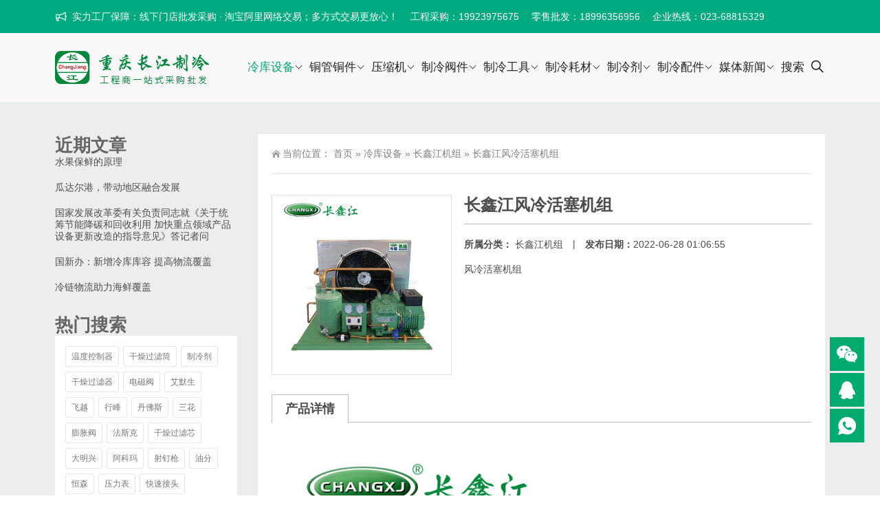

--- FILE ---
content_type: text/html; charset=UTF-8
request_url: https://cjzlsb.com/1009.html
body_size: 12006
content:
<!DOCTYPE html>
<html lang="zh-Hans">
<head>
<meta http-equiv="Content-Type" content="text/html; charset=UTF-8"/>
<meta content="width=device-width, initial-scale=1.0, user-scalable=no" name="viewport">
<link rel="shortcut icon" href="https://cjzlsb.com/wp-content/uploads/2022/02/favicon.png"/>
<title>CXJ长鑫江风冷活塞机组 - 长江制冷</title>
<meta name='robots' content='max-image-preview:large' />
<link rel='stylesheet' id='wp-block-library-css' href='https://cjzlsb.com/wp-includes/css/dist/block-library/style.min.css' type='text/css' media='all' />
<style id='classic-theme-styles-inline-css' type='text/css'>
/*! This file is auto-generated */
.wp-block-button__link{color:#fff;background-color:#32373c;border-radius:9999px;box-shadow:none;text-decoration:none;padding:calc(.667em + 2px) calc(1.333em + 2px);font-size:1.125em}.wp-block-file__button{background:#32373c;color:#fff;text-decoration:none}
</style>
<style id='global-styles-inline-css' type='text/css'>
body{--wp--preset--color--black: #000000;--wp--preset--color--cyan-bluish-gray: #abb8c3;--wp--preset--color--white: #ffffff;--wp--preset--color--pale-pink: #f78da7;--wp--preset--color--vivid-red: #cf2e2e;--wp--preset--color--luminous-vivid-orange: #ff6900;--wp--preset--color--luminous-vivid-amber: #fcb900;--wp--preset--color--light-green-cyan: #7bdcb5;--wp--preset--color--vivid-green-cyan: #00d084;--wp--preset--color--pale-cyan-blue: #8ed1fc;--wp--preset--color--vivid-cyan-blue: #0693e3;--wp--preset--color--vivid-purple: #9b51e0;--wp--preset--gradient--vivid-cyan-blue-to-vivid-purple: linear-gradient(135deg,rgba(6,147,227,1) 0%,rgb(155,81,224) 100%);--wp--preset--gradient--light-green-cyan-to-vivid-green-cyan: linear-gradient(135deg,rgb(122,220,180) 0%,rgb(0,208,130) 100%);--wp--preset--gradient--luminous-vivid-amber-to-luminous-vivid-orange: linear-gradient(135deg,rgba(252,185,0,1) 0%,rgba(255,105,0,1) 100%);--wp--preset--gradient--luminous-vivid-orange-to-vivid-red: linear-gradient(135deg,rgba(255,105,0,1) 0%,rgb(207,46,46) 100%);--wp--preset--gradient--very-light-gray-to-cyan-bluish-gray: linear-gradient(135deg,rgb(238,238,238) 0%,rgb(169,184,195) 100%);--wp--preset--gradient--cool-to-warm-spectrum: linear-gradient(135deg,rgb(74,234,220) 0%,rgb(151,120,209) 20%,rgb(207,42,186) 40%,rgb(238,44,130) 60%,rgb(251,105,98) 80%,rgb(254,248,76) 100%);--wp--preset--gradient--blush-light-purple: linear-gradient(135deg,rgb(255,206,236) 0%,rgb(152,150,240) 100%);--wp--preset--gradient--blush-bordeaux: linear-gradient(135deg,rgb(254,205,165) 0%,rgb(254,45,45) 50%,rgb(107,0,62) 100%);--wp--preset--gradient--luminous-dusk: linear-gradient(135deg,rgb(255,203,112) 0%,rgb(199,81,192) 50%,rgb(65,88,208) 100%);--wp--preset--gradient--pale-ocean: linear-gradient(135deg,rgb(255,245,203) 0%,rgb(182,227,212) 50%,rgb(51,167,181) 100%);--wp--preset--gradient--electric-grass: linear-gradient(135deg,rgb(202,248,128) 0%,rgb(113,206,126) 100%);--wp--preset--gradient--midnight: linear-gradient(135deg,rgb(2,3,129) 0%,rgb(40,116,252) 100%);--wp--preset--font-size--small: 13px;--wp--preset--font-size--medium: 20px;--wp--preset--font-size--large: 36px;--wp--preset--font-size--x-large: 42px;--wp--preset--spacing--20: 0.44rem;--wp--preset--spacing--30: 0.67rem;--wp--preset--spacing--40: 1rem;--wp--preset--spacing--50: 1.5rem;--wp--preset--spacing--60: 2.25rem;--wp--preset--spacing--70: 3.38rem;--wp--preset--spacing--80: 5.06rem;--wp--preset--shadow--natural: 6px 6px 9px rgba(0, 0, 0, 0.2);--wp--preset--shadow--deep: 12px 12px 50px rgba(0, 0, 0, 0.4);--wp--preset--shadow--sharp: 6px 6px 0px rgba(0, 0, 0, 0.2);--wp--preset--shadow--outlined: 6px 6px 0px -3px rgba(255, 255, 255, 1), 6px 6px rgba(0, 0, 0, 1);--wp--preset--shadow--crisp: 6px 6px 0px rgba(0, 0, 0, 1);}:where(.is-layout-flex){gap: 0.5em;}:where(.is-layout-grid){gap: 0.5em;}body .is-layout-flow > .alignleft{float: left;margin-inline-start: 0;margin-inline-end: 2em;}body .is-layout-flow > .alignright{float: right;margin-inline-start: 2em;margin-inline-end: 0;}body .is-layout-flow > .aligncenter{margin-left: auto !important;margin-right: auto !important;}body .is-layout-constrained > .alignleft{float: left;margin-inline-start: 0;margin-inline-end: 2em;}body .is-layout-constrained > .alignright{float: right;margin-inline-start: 2em;margin-inline-end: 0;}body .is-layout-constrained > .aligncenter{margin-left: auto !important;margin-right: auto !important;}body .is-layout-constrained > :where(:not(.alignleft):not(.alignright):not(.alignfull)){max-width: var(--wp--style--global--content-size);margin-left: auto !important;margin-right: auto !important;}body .is-layout-constrained > .alignwide{max-width: var(--wp--style--global--wide-size);}body .is-layout-flex{display: flex;}body .is-layout-flex{flex-wrap: wrap;align-items: center;}body .is-layout-flex > *{margin: 0;}body .is-layout-grid{display: grid;}body .is-layout-grid > *{margin: 0;}:where(.wp-block-columns.is-layout-flex){gap: 2em;}:where(.wp-block-columns.is-layout-grid){gap: 2em;}:where(.wp-block-post-template.is-layout-flex){gap: 1.25em;}:where(.wp-block-post-template.is-layout-grid){gap: 1.25em;}.has-black-color{color: var(--wp--preset--color--black) !important;}.has-cyan-bluish-gray-color{color: var(--wp--preset--color--cyan-bluish-gray) !important;}.has-white-color{color: var(--wp--preset--color--white) !important;}.has-pale-pink-color{color: var(--wp--preset--color--pale-pink) !important;}.has-vivid-red-color{color: var(--wp--preset--color--vivid-red) !important;}.has-luminous-vivid-orange-color{color: var(--wp--preset--color--luminous-vivid-orange) !important;}.has-luminous-vivid-amber-color{color: var(--wp--preset--color--luminous-vivid-amber) !important;}.has-light-green-cyan-color{color: var(--wp--preset--color--light-green-cyan) !important;}.has-vivid-green-cyan-color{color: var(--wp--preset--color--vivid-green-cyan) !important;}.has-pale-cyan-blue-color{color: var(--wp--preset--color--pale-cyan-blue) !important;}.has-vivid-cyan-blue-color{color: var(--wp--preset--color--vivid-cyan-blue) !important;}.has-vivid-purple-color{color: var(--wp--preset--color--vivid-purple) !important;}.has-black-background-color{background-color: var(--wp--preset--color--black) !important;}.has-cyan-bluish-gray-background-color{background-color: var(--wp--preset--color--cyan-bluish-gray) !important;}.has-white-background-color{background-color: var(--wp--preset--color--white) !important;}.has-pale-pink-background-color{background-color: var(--wp--preset--color--pale-pink) !important;}.has-vivid-red-background-color{background-color: var(--wp--preset--color--vivid-red) !important;}.has-luminous-vivid-orange-background-color{background-color: var(--wp--preset--color--luminous-vivid-orange) !important;}.has-luminous-vivid-amber-background-color{background-color: var(--wp--preset--color--luminous-vivid-amber) !important;}.has-light-green-cyan-background-color{background-color: var(--wp--preset--color--light-green-cyan) !important;}.has-vivid-green-cyan-background-color{background-color: var(--wp--preset--color--vivid-green-cyan) !important;}.has-pale-cyan-blue-background-color{background-color: var(--wp--preset--color--pale-cyan-blue) !important;}.has-vivid-cyan-blue-background-color{background-color: var(--wp--preset--color--vivid-cyan-blue) !important;}.has-vivid-purple-background-color{background-color: var(--wp--preset--color--vivid-purple) !important;}.has-black-border-color{border-color: var(--wp--preset--color--black) !important;}.has-cyan-bluish-gray-border-color{border-color: var(--wp--preset--color--cyan-bluish-gray) !important;}.has-white-border-color{border-color: var(--wp--preset--color--white) !important;}.has-pale-pink-border-color{border-color: var(--wp--preset--color--pale-pink) !important;}.has-vivid-red-border-color{border-color: var(--wp--preset--color--vivid-red) !important;}.has-luminous-vivid-orange-border-color{border-color: var(--wp--preset--color--luminous-vivid-orange) !important;}.has-luminous-vivid-amber-border-color{border-color: var(--wp--preset--color--luminous-vivid-amber) !important;}.has-light-green-cyan-border-color{border-color: var(--wp--preset--color--light-green-cyan) !important;}.has-vivid-green-cyan-border-color{border-color: var(--wp--preset--color--vivid-green-cyan) !important;}.has-pale-cyan-blue-border-color{border-color: var(--wp--preset--color--pale-cyan-blue) !important;}.has-vivid-cyan-blue-border-color{border-color: var(--wp--preset--color--vivid-cyan-blue) !important;}.has-vivid-purple-border-color{border-color: var(--wp--preset--color--vivid-purple) !important;}.has-vivid-cyan-blue-to-vivid-purple-gradient-background{background: var(--wp--preset--gradient--vivid-cyan-blue-to-vivid-purple) !important;}.has-light-green-cyan-to-vivid-green-cyan-gradient-background{background: var(--wp--preset--gradient--light-green-cyan-to-vivid-green-cyan) !important;}.has-luminous-vivid-amber-to-luminous-vivid-orange-gradient-background{background: var(--wp--preset--gradient--luminous-vivid-amber-to-luminous-vivid-orange) !important;}.has-luminous-vivid-orange-to-vivid-red-gradient-background{background: var(--wp--preset--gradient--luminous-vivid-orange-to-vivid-red) !important;}.has-very-light-gray-to-cyan-bluish-gray-gradient-background{background: var(--wp--preset--gradient--very-light-gray-to-cyan-bluish-gray) !important;}.has-cool-to-warm-spectrum-gradient-background{background: var(--wp--preset--gradient--cool-to-warm-spectrum) !important;}.has-blush-light-purple-gradient-background{background: var(--wp--preset--gradient--blush-light-purple) !important;}.has-blush-bordeaux-gradient-background{background: var(--wp--preset--gradient--blush-bordeaux) !important;}.has-luminous-dusk-gradient-background{background: var(--wp--preset--gradient--luminous-dusk) !important;}.has-pale-ocean-gradient-background{background: var(--wp--preset--gradient--pale-ocean) !important;}.has-electric-grass-gradient-background{background: var(--wp--preset--gradient--electric-grass) !important;}.has-midnight-gradient-background{background: var(--wp--preset--gradient--midnight) !important;}.has-small-font-size{font-size: var(--wp--preset--font-size--small) !important;}.has-medium-font-size{font-size: var(--wp--preset--font-size--medium) !important;}.has-large-font-size{font-size: var(--wp--preset--font-size--large) !important;}.has-x-large-font-size{font-size: var(--wp--preset--font-size--x-large) !important;}
.wp-block-navigation a:where(:not(.wp-element-button)){color: inherit;}
:where(.wp-block-post-template.is-layout-flex){gap: 1.25em;}:where(.wp-block-post-template.is-layout-grid){gap: 1.25em;}
:where(.wp-block-columns.is-layout-flex){gap: 2em;}:where(.wp-block-columns.is-layout-grid){gap: 2em;}
.wp-block-pullquote{font-size: 1.5em;line-height: 1.6;}
</style>
<link rel='stylesheet' id='style-css' href='https://cjzlsb.com/wp-content/themes/Zing/style.css' type='text/css' media='all' />
<link rel='stylesheet' id='animate-css' href='https://cjzlsb.com/wp-content/themes/Zing/static/css/animate.min.css' type='text/css' media='all' />
<link rel='stylesheet' id='iconfont-css' href='https://cjzlsb.com/wp-content/themes/Zing/static/font/iconfont.css' type='text/css' media='all' />
<link rel='stylesheet' id='line-awesome-css' href='https://cjzlsb.com/wp-content/themes/Zing/static/line-awesome/css/line-awesome.min.css' type='text/css' media='all' />
<script type="text/javascript" src="https://cjzlsb.com/wp-content/themes/Zing/static/js/jquery-1.7.2.min.js" id="jquery-js"></script>
<script type="text/javascript" id="animate-js-extra">
/* <![CDATA[ */
var xintheme = {"data_animate":"true"};
/* ]]> */
</script>
<script type="text/javascript" src="https://cjzlsb.com/wp-content/themes/Zing/static/js/animate.min.js" id="animate-js"></script>
<link rel="https://api.w.org/" href="https://cjzlsb.com/wp-json/" /><link rel="alternate" type="application/json" href="https://cjzlsb.com/wp-json/wp/v2/posts/1009" /><link rel="alternate" type="application/json+oembed" href="https://cjzlsb.com/wp-json/oembed/1.0/embed?url=https%3A%2F%2Fcjzlsb.com%2F1009.html" />
<link rel="alternate" type="text/xml+oembed" href="https://cjzlsb.com/wp-json/oembed/1.0/embed?url=https%3A%2F%2Fcjzlsb.com%2F1009.html&#038;format=xml" />
<style>
    .header-v4 .main-nav .sf-menu .current-menu-item a,.header-v4 .main-nav .sf-menu li a:hover,.header-v4 .main-nav .sf-menu .current-post-ancestor a {color: #00aa6e}
    .header-v4 .main-nav .sf-menu a{color: #222222}
    </style><style>.not-animated {opacity:0}</style><meta name="description" content="风冷活塞机组" />
</head>
<body class="post-template-default single single-post postid-1009 single-format-standard">
	<div id="wrapper" class="home-page">
				<div id="hellobar">
			<div class="hellobar_inner facebook_hellobar">
				<div class="page-width">
					<div class="hellobar_inner_wrap">
						<p class="animate">
							<i class="cs-icon la la-bullhorn"></i> 实力工厂保障：线下门店批发采购 · 淘宝阿里网络交易；多方式交易更放心！　 工程采购：19923975675　 零售批发：18996356956　 企业热线：023-68815329						</p>
											</div>
				</div>
			</div>
		</div>
				<header class="top header-v4 desktops-section default-top" style="background-color: #f9f7f8">
		<div class="top-main">
			<div class="page-width clearfix">
				<div class="logo">
					<a href="https://cjzlsb.com">
						<img src="https://cjzlsb.com/wp-content/uploads/2022/02/logo.png" alt="长江制冷">
					</a>
				</div>
				<div class="top-main-content">
					<nav class="nav">
					<div class="main-nav clearfix">
						<ul class="sf-menu">
							<li class="menu-item current-post-ancestor menu-item-has-children"><a href="https://cjzlsb.com/category/lengkushebei">冷库设备</a>
<ul class="sub-menu">
	<li class="menu-item current-post-ancestor current-menu-parent"><a href="https://cjzlsb.com/category/lengkushebei/changxinjiangjizu">长鑫江机组</a></li>
	<li class="menu-item"><a href="https://cjzlsb.com/category/lengkushebei/changxinjiangzhengfaleng">长鑫江蒸发冷</a></li>
	<li class="menu-item"><a href="https://cjzlsb.com/category/lengkushebei/baowenban">保温板</a></li>
	<li class="menu-item"><a href="https://cjzlsb.com/category/lengkushebei/lengkumen">冷库门</a></li>
	<li class="menu-item"><a href="https://cjzlsb.com/category/lengkushebei/lengningqi">冷凝器</a></li>
	<li class="menu-item"><a href="https://cjzlsb.com/category/lengkushebei/lengfengji">冷风机</a></li>
	<li class="menu-item"><a href="https://cjzlsb.com/category/lengkushebei/lengqueta">冷却塔</a></li>
	<li class="menu-item"><a href="https://cjzlsb.com/category/lengkushebei/fengmuji">风幕机</a></li>
</ul>
</li>
<li class="menu-item menu-item-has-children"><a href="https://cjzlsb.com/category/tongguantongjian">铜管铜件</a>
<ul class="sub-menu">
	<li class="menu-item"><a href="https://cjzlsb.com/category/tongguantongjian/tongguan">铜管</a></li>
	<li class="menu-item"><a href="https://cjzlsb.com/category/tongguantongjian/tongguanjian">铜管件</a></li>
	<li class="menu-item"><a href="https://cjzlsb.com/category/tongguantongjian/fenqiguan">分歧管</a></li>
	<li class="menu-item"><a href="https://cjzlsb.com/category/tongguantongjian/hanjiecailiao">焊接材料</a></li>
</ul>
</li>
<li class="menu-item menu-item-has-children"><a href="https://cjzlsb.com/category/yasuoji">压缩机</a>
<ul class="sub-menu">
	<li class="menu-item"><a href="https://cjzlsb.com/category/yasuoji/bizeer">比泽尔</a></li>
	<li class="menu-item"><a href="https://cjzlsb.com/category/yasuoji/aimosheng">艾默生</a></li>
	<li class="menu-item"><a href="https://cjzlsb.com/category/yasuoji/songxia">松下</a></li>
	<li class="menu-item"><a href="https://cjzlsb.com/category/yasuoji/rili">日立</a></li>
	<li class="menu-item"><a href="https://cjzlsb.com/category/yasuoji/danfosi">丹佛斯</a></li>
	<li class="menu-item"><a href="https://cjzlsb.com/category/yasuoji/taikang">泰康</a></li>
	<li class="menu-item"><a href="https://cjzlsb.com/category/yasuoji/wansheng">万胜</a></li>
	<li class="menu-item"><a href="https://cjzlsb.com/category/yasuoji/dajin">大金</a></li>
	<li class="menu-item"><a href="https://cjzlsb.com/category/yasuoji/sikepu">思科普</a></li>
	<li class="menu-item"><a href="https://cjzlsb.com/category/yasuoji/donper">东贝</a></li>
</ul>
</li>
<li class="menu-item menu-item-has-children"><a href="https://cjzlsb.com/category/zhilengfajian">制冷阀件</a>
<ul class="sub-menu">
	<li class="menu-item"><a href="https://cjzlsb.com/category/zhilengfajian/danxiangfa">单向阀</a></li>
	<li class="menu-item"><a href="https://cjzlsb.com/category/zhilengfajian/shoufa">手阀</a></li>
	<li class="menu-item"><a href="https://cjzlsb.com/category/zhilengfajian/pangtongfa">旁通阀</a></li>
	<li class="menu-item"><a href="https://cjzlsb.com/category/zhilengfajian/qiufa">球阀</a></li>
	<li class="menu-item"><a href="https://cjzlsb.com/category/zhilengfajian/dianzipengzhangfa">电子膨胀阀</a></li>
	<li class="menu-item"><a href="https://cjzlsb.com/category/zhilengfajian/diancifa">电磁阀</a></li>
	<li class="menu-item"><a href="https://cjzlsb.com/category/zhilengfajian/pengzhangfa">膨胀阀</a></li>
	<li class="menu-item"><a href="https://cjzlsb.com/category/zhilengfajian/tiaojiefa">调节阀</a></li>
</ul>
</li>
<li class="menu-item menu-item-has-children"><a href="https://cjzlsb.com/category/zhilenggongju">制冷工具</a>
<ul class="sub-menu">
	<li class="menu-item"><a href="https://cjzlsb.com/category/zhilenggongju/hanju">焊炬</a></li>
	<li class="menu-item"><a href="https://cjzlsb.com/category/zhilenggongju/zhenkongbeng">真空泵</a></li>
	<li class="menu-item"><a href="https://cjzlsb.com/category/zhilenggongju/huishouji">回收机</a></li>
	<li class="menu-item"><a href="https://cjzlsb.com/category/zhilenggongju/tongguangongju">铜管工具</a></li>
	<li class="menu-item"><a href="https://cjzlsb.com/category/zhilenggongju/jiayegongju">加液工具</a></li>
	<li class="menu-item"><a href="https://cjzlsb.com/category/zhilenggongju/jianceyiqi">检测仪器</a></li>
	<li class="menu-item"><a href="https://cjzlsb.com/category/zhilenggongju/dianzicheng">电子秤</a></li>
	<li class="menu-item"><a href="https://cjzlsb.com/category/zhilenggongju/wujingongju">五金工具</a></li>
	<li class="menu-item"><a href="https://cjzlsb.com/category/zhilenggongju/qitagongju">其它工具</a></li>
</ul>
</li>
<li class="menu-item menu-item-has-children"><a href="https://cjzlsb.com/category/zhilenghaocai">制冷耗材</a>
<ul class="sub-menu">
	<li class="menu-item"><a href="https://cjzlsb.com/category/zhilenghaocai/lengdongyou">冷冻油</a></li>
	<li class="menu-item"><a href="https://cjzlsb.com/category/zhilenghaocai/dianxiandianlan">电线电缆</a></li>
	<li class="menu-item"><a href="https://cjzlsb.com/category/zhilenghaocai/kongtianfucai">空调辅材</a></li>
	<li class="menu-item"><a href="https://cjzlsb.com/category/zhilenghaocai/xiangsubaowencailiao">橡塑保温材料</a></li>
	<li class="menu-item"><a href="https://cjzlsb.com/category/zhilenghaocai/bingxianglengguifucai">冰箱冷柜辅材</a></li>
	<li class="menu-item"><a href="https://cjzlsb.com/category/zhilenghaocai/shuiguanxianguan">水管线管</a></li>
	<li class="menu-item"><a href="https://cjzlsb.com/category/zhilenghaocai/qingxiji">清洗剂</a></li>
	<li class="menu-item"><a href="https://cjzlsb.com/category/zhilenghaocai/jiaoniancailiao">胶黏材料</a></li>
</ul>
</li>
<li class="menu-item menu-item-has-children"><a href="https://cjzlsb.com/category/zhilengji">制冷剂</a>
<ul class="sub-menu">
	<li class="menu-item"><a href="https://cjzlsb.com/category/zhilengji/juhua">巨化</a></li>
	<li class="menu-item"><a href="https://cjzlsb.com/category/zhilengji/%e9%98%bf%e7%a7%91%e7%8e%9b">阿科玛</a></li>
	<li class="menu-item"><a href="https://cjzlsb.com/category/zhilengji/kuao">酷奥</a></li>
	<li class="menu-item"><a href="https://cjzlsb.com/category/zhilengji/kemu">科慕</a></li>
	<li class="menu-item"><a href="https://cjzlsb.com/category/zhilengji/dongyue">东岳</a></li>
	<li class="menu-item"><a href="https://cjzlsb.com/category/zhilengji/jinleng">金冷</a></li>
	<li class="menu-item"><a href="https://cjzlsb.com/category/zhilengji/hualeng">华冷</a></li>
	<li class="menu-item"><a href="https://cjzlsb.com/category/zhilengji/xiaoguanzhuang">小罐装</a></li>
</ul>
</li>
<li class="menu-item menu-item-has-children"><a href="https://cjzlsb.com/category/zhilengpeijian">制冷配件</a>
<ul class="sub-menu">
	<li class="menu-item"><a href="https://cjzlsb.com/category/zhilengpeijian/lengkuanzhuang">冷库安装</a></li>
	<li class="menu-item"><a href="https://cjzlsb.com/category/zhilengpeijian/diankongxiang">电控箱</a></li>
	<li class="menu-item"><a href="https://cjzlsb.com/category/zhilengpeijian/yalikongzhiqi">压力控制器</a></li>
	<li class="menu-item"><a href="https://cjzlsb.com/category/zhilengpeijian/qifenliqi">气分离器</a></li>
	<li class="menu-item"><a href="https://cjzlsb.com/category/zhilengpeijian/youfenliqi">油分离器</a></li>
	<li class="menu-item"><a href="https://cjzlsb.com/category/zhilengpeijian/wenkongqi">温控器</a></li>
	<li class="menu-item"><a href="https://cjzlsb.com/category/zhilengpeijian/chuyeqi">储液器</a></li>
	<li class="menu-item"><a href="https://cjzlsb.com/category/zhilengpeijian/shuibeng">水泵</a></li>
	<li class="menu-item"><a href="https://cjzlsb.com/category/zhilengpeijian/%e8%a7%86%e6%b6%b2%e9%95%9c">视液镜</a></li>
	<li class="menu-item"><a href="https://cjzlsb.com/category/zhilengpeijian/qidonghe">启动盒</a></li>
	<li class="menu-item"><a href="https://cjzlsb.com/category/zhilengpeijian/bizhenguan">避震管</a></li>
	<li class="menu-item"><a href="https://cjzlsb.com/category/zhilengpeijian/guolvqi">过滤器</a></li>
	<li class="menu-item"><a href="https://cjzlsb.com/category/zhilengpeijian/%e5%b9%b2%e7%87%a5%e8%bf%87%e6%bb%a4%e7%ad%92">干燥过滤筒</a></li>
</ul>
</li>
<li class="menu-item menu-item-has-children"><a href="https://cjzlsb.com/category/news">媒体新闻</a>
<ul class="sub-menu">
	<li class="menu-item"><a href="https://cjzlsb.com/category/news/gognsixinwen">公司新闻</a></li>
	<li class="menu-item"><a href="https://cjzlsb.com/category/news/shipinzhongxin">视频中心</a></li>
	<li class="menu-item"><a href="https://cjzlsb.com/category/news/zhilengbaike">制冷百科</a></li>
	<li class="menu-item"><a href="https://cjzlsb.com/category/news/hangyedongtai">行业动态</a></li>
</ul>
</li>
<li class="menu-item"><a>搜索</a></li>
						</ul>
												<button id="toggle-search" class="header-button"><i class="la la-search"></i></button></li>
						<form id="search-form" action="https://cjzlsb.com/">
							<fieldset>
								<input type="text" name="s" placeholder="请输入关键词进行搜索" />
								<input type="submit" value="搜索" />
							</fieldset>
							
						</form>
											</div>
					</nav>
				</div>
			</div>
		</div>
		</header>
		<div class="touch-top mobile-section clearfix">
			<div class="touch-top-wrapper clearfix">
				<div class="touch-logo">
					<a href="https://cjzlsb.com">
													<img src="https://cjzlsb.com/wp-content/uploads/2022/02/logo.png" alt="长江制冷">
											</a>
				</div>
				<div class="touch-navigation">
					<div class="touch-toggle">
						<ul>
							<li class="touch-toggle-item-last"><a href="javascript:;" class="drawer-menu" data-drawer="drawer-section-menu"><span>菜单</span><i class="touch-icon-menu"></i></a></li>
						</ul>
					</div>
				</div>
			</div>
			<div class="touch-toggle-content touch-top-home">
				<div class="drawer-section drawer-section-menu">
					<div class="touch-menu">
						<ul>
							<li class="menu-item current-post-ancestor menu-item-has-children"><a href="https://cjzlsb.com/category/lengkushebei">冷库设备</a>
<ul class="sub-menu">
	<li class="menu-item current-post-ancestor current-menu-parent"><a href="https://cjzlsb.com/category/lengkushebei/changxinjiangjizu">长鑫江机组</a></li>
	<li class="menu-item"><a href="https://cjzlsb.com/category/lengkushebei/changxinjiangzhengfaleng">长鑫江蒸发冷</a></li>
	<li class="menu-item"><a href="https://cjzlsb.com/category/lengkushebei/baowenban">保温板</a></li>
	<li class="menu-item"><a href="https://cjzlsb.com/category/lengkushebei/lengkumen">冷库门</a></li>
	<li class="menu-item"><a href="https://cjzlsb.com/category/lengkushebei/lengningqi">冷凝器</a></li>
	<li class="menu-item"><a href="https://cjzlsb.com/category/lengkushebei/lengfengji">冷风机</a></li>
	<li class="menu-item"><a href="https://cjzlsb.com/category/lengkushebei/lengqueta">冷却塔</a></li>
	<li class="menu-item"><a href="https://cjzlsb.com/category/lengkushebei/fengmuji">风幕机</a></li>
</ul>
</li>
<li class="menu-item menu-item-has-children"><a href="https://cjzlsb.com/category/tongguantongjian">铜管铜件</a>
<ul class="sub-menu">
	<li class="menu-item"><a href="https://cjzlsb.com/category/tongguantongjian/tongguan">铜管</a></li>
	<li class="menu-item"><a href="https://cjzlsb.com/category/tongguantongjian/tongguanjian">铜管件</a></li>
	<li class="menu-item"><a href="https://cjzlsb.com/category/tongguantongjian/fenqiguan">分歧管</a></li>
	<li class="menu-item"><a href="https://cjzlsb.com/category/tongguantongjian/hanjiecailiao">焊接材料</a></li>
</ul>
</li>
<li class="menu-item menu-item-has-children"><a href="https://cjzlsb.com/category/yasuoji">压缩机</a>
<ul class="sub-menu">
	<li class="menu-item"><a href="https://cjzlsb.com/category/yasuoji/bizeer">比泽尔</a></li>
	<li class="menu-item"><a href="https://cjzlsb.com/category/yasuoji/aimosheng">艾默生</a></li>
	<li class="menu-item"><a href="https://cjzlsb.com/category/yasuoji/songxia">松下</a></li>
	<li class="menu-item"><a href="https://cjzlsb.com/category/yasuoji/rili">日立</a></li>
	<li class="menu-item"><a href="https://cjzlsb.com/category/yasuoji/danfosi">丹佛斯</a></li>
	<li class="menu-item"><a href="https://cjzlsb.com/category/yasuoji/taikang">泰康</a></li>
	<li class="menu-item"><a href="https://cjzlsb.com/category/yasuoji/wansheng">万胜</a></li>
	<li class="menu-item"><a href="https://cjzlsb.com/category/yasuoji/dajin">大金</a></li>
	<li class="menu-item"><a href="https://cjzlsb.com/category/yasuoji/sikepu">思科普</a></li>
	<li class="menu-item"><a href="https://cjzlsb.com/category/yasuoji/donper">东贝</a></li>
</ul>
</li>
<li class="menu-item menu-item-has-children"><a href="https://cjzlsb.com/category/zhilengfajian">制冷阀件</a>
<ul class="sub-menu">
	<li class="menu-item"><a href="https://cjzlsb.com/category/zhilengfajian/danxiangfa">单向阀</a></li>
	<li class="menu-item"><a href="https://cjzlsb.com/category/zhilengfajian/shoufa">手阀</a></li>
	<li class="menu-item"><a href="https://cjzlsb.com/category/zhilengfajian/pangtongfa">旁通阀</a></li>
	<li class="menu-item"><a href="https://cjzlsb.com/category/zhilengfajian/qiufa">球阀</a></li>
	<li class="menu-item"><a href="https://cjzlsb.com/category/zhilengfajian/dianzipengzhangfa">电子膨胀阀</a></li>
	<li class="menu-item"><a href="https://cjzlsb.com/category/zhilengfajian/diancifa">电磁阀</a></li>
	<li class="menu-item"><a href="https://cjzlsb.com/category/zhilengfajian/pengzhangfa">膨胀阀</a></li>
	<li class="menu-item"><a href="https://cjzlsb.com/category/zhilengfajian/tiaojiefa">调节阀</a></li>
</ul>
</li>
<li class="menu-item menu-item-has-children"><a href="https://cjzlsb.com/category/zhilenggongju">制冷工具</a>
<ul class="sub-menu">
	<li class="menu-item"><a href="https://cjzlsb.com/category/zhilenggongju/hanju">焊炬</a></li>
	<li class="menu-item"><a href="https://cjzlsb.com/category/zhilenggongju/zhenkongbeng">真空泵</a></li>
	<li class="menu-item"><a href="https://cjzlsb.com/category/zhilenggongju/huishouji">回收机</a></li>
	<li class="menu-item"><a href="https://cjzlsb.com/category/zhilenggongju/tongguangongju">铜管工具</a></li>
	<li class="menu-item"><a href="https://cjzlsb.com/category/zhilenggongju/jiayegongju">加液工具</a></li>
	<li class="menu-item"><a href="https://cjzlsb.com/category/zhilenggongju/jianceyiqi">检测仪器</a></li>
	<li class="menu-item"><a href="https://cjzlsb.com/category/zhilenggongju/dianzicheng">电子秤</a></li>
	<li class="menu-item"><a href="https://cjzlsb.com/category/zhilenggongju/wujingongju">五金工具</a></li>
	<li class="menu-item"><a href="https://cjzlsb.com/category/zhilenggongju/qitagongju">其它工具</a></li>
</ul>
</li>
<li class="menu-item menu-item-has-children"><a href="https://cjzlsb.com/category/zhilenghaocai">制冷耗材</a>
<ul class="sub-menu">
	<li class="menu-item"><a href="https://cjzlsb.com/category/zhilenghaocai/lengdongyou">冷冻油</a></li>
	<li class="menu-item"><a href="https://cjzlsb.com/category/zhilenghaocai/dianxiandianlan">电线电缆</a></li>
	<li class="menu-item"><a href="https://cjzlsb.com/category/zhilenghaocai/kongtianfucai">空调辅材</a></li>
	<li class="menu-item"><a href="https://cjzlsb.com/category/zhilenghaocai/xiangsubaowencailiao">橡塑保温材料</a></li>
	<li class="menu-item"><a href="https://cjzlsb.com/category/zhilenghaocai/bingxianglengguifucai">冰箱冷柜辅材</a></li>
	<li class="menu-item"><a href="https://cjzlsb.com/category/zhilenghaocai/shuiguanxianguan">水管线管</a></li>
	<li class="menu-item"><a href="https://cjzlsb.com/category/zhilenghaocai/qingxiji">清洗剂</a></li>
	<li class="menu-item"><a href="https://cjzlsb.com/category/zhilenghaocai/jiaoniancailiao">胶黏材料</a></li>
</ul>
</li>
<li class="menu-item menu-item-has-children"><a href="https://cjzlsb.com/category/zhilengji">制冷剂</a>
<ul class="sub-menu">
	<li class="menu-item"><a href="https://cjzlsb.com/category/zhilengji/juhua">巨化</a></li>
	<li class="menu-item"><a href="https://cjzlsb.com/category/zhilengji/%e9%98%bf%e7%a7%91%e7%8e%9b">阿科玛</a></li>
	<li class="menu-item"><a href="https://cjzlsb.com/category/zhilengji/kuao">酷奥</a></li>
	<li class="menu-item"><a href="https://cjzlsb.com/category/zhilengji/kemu">科慕</a></li>
	<li class="menu-item"><a href="https://cjzlsb.com/category/zhilengji/dongyue">东岳</a></li>
	<li class="menu-item"><a href="https://cjzlsb.com/category/zhilengji/jinleng">金冷</a></li>
	<li class="menu-item"><a href="https://cjzlsb.com/category/zhilengji/hualeng">华冷</a></li>
	<li class="menu-item"><a href="https://cjzlsb.com/category/zhilengji/xiaoguanzhuang">小罐装</a></li>
</ul>
</li>
<li class="menu-item menu-item-has-children"><a href="https://cjzlsb.com/category/zhilengpeijian">制冷配件</a>
<ul class="sub-menu">
	<li class="menu-item"><a href="https://cjzlsb.com/category/zhilengpeijian/lengkuanzhuang">冷库安装</a></li>
	<li class="menu-item"><a href="https://cjzlsb.com/category/zhilengpeijian/diankongxiang">电控箱</a></li>
	<li class="menu-item"><a href="https://cjzlsb.com/category/zhilengpeijian/yalikongzhiqi">压力控制器</a></li>
	<li class="menu-item"><a href="https://cjzlsb.com/category/zhilengpeijian/qifenliqi">气分离器</a></li>
	<li class="menu-item"><a href="https://cjzlsb.com/category/zhilengpeijian/youfenliqi">油分离器</a></li>
	<li class="menu-item"><a href="https://cjzlsb.com/category/zhilengpeijian/wenkongqi">温控器</a></li>
	<li class="menu-item"><a href="https://cjzlsb.com/category/zhilengpeijian/chuyeqi">储液器</a></li>
	<li class="menu-item"><a href="https://cjzlsb.com/category/zhilengpeijian/shuibeng">水泵</a></li>
	<li class="menu-item"><a href="https://cjzlsb.com/category/zhilengpeijian/%e8%a7%86%e6%b6%b2%e9%95%9c">视液镜</a></li>
	<li class="menu-item"><a href="https://cjzlsb.com/category/zhilengpeijian/qidonghe">启动盒</a></li>
	<li class="menu-item"><a href="https://cjzlsb.com/category/zhilengpeijian/bizhenguan">避震管</a></li>
	<li class="menu-item"><a href="https://cjzlsb.com/category/zhilengpeijian/guolvqi">过滤器</a></li>
	<li class="menu-item"><a href="https://cjzlsb.com/category/zhilengpeijian/%e5%b9%b2%e7%87%a5%e8%bf%87%e6%bb%a4%e7%ad%92">干燥过滤筒</a></li>
</ul>
</li>
<li class="menu-item menu-item-has-children"><a href="https://cjzlsb.com/category/news">媒体新闻</a>
<ul class="sub-menu">
	<li class="menu-item"><a href="https://cjzlsb.com/category/news/gognsixinwen">公司新闻</a></li>
	<li class="menu-item"><a href="https://cjzlsb.com/category/news/shipinzhongxin">视频中心</a></li>
	<li class="menu-item"><a href="https://cjzlsb.com/category/news/zhilengbaike">制冷百科</a></li>
	<li class="menu-item"><a href="https://cjzlsb.com/category/news/hangyedongtai">行业动态</a></li>
</ul>
</li>
<li class="menu-item"><a>搜索</a></li>
						</ul>
					</div>
				</div>
			</div>
		</div><div class="module-default">
    <div class="responsive-carousel carousel clearfix">
		<div class="carousel-item">
             <img src="">
        </div>
    </div>
</div>
<section class="main">
    <div class="page-width clearfix">
        <section class="content float-right">
            <section class="page-title page-title-inner clearfix">
                <div class="breadcrumbs">
                    <span>当前位置：</span>
                    <a href="https://cjzlsb.com">首页</a> <span>&raquo;</span> <a href="https://cjzlsb.com/category/lengkushebei">冷库设备</a>  <span>&raquo;</span> <a href="https://cjzlsb.com/category/lengkushebei/changxinjiangjizu">长鑫江机组</a>  <span>&raquo;</span> 长鑫江风冷活塞机组                </div>
            </section>
			<div class="module-default">
				<div class="module-inner">
					<div class="article-detail">

						<div class="showDetailMain clearfloat">
							<div class="showWap">
								<div class="showPic">
									<ul id="produc-slider" class="showSlider">
																				
																						<li>
												  <img src="https://cjzlsb.com/wp-content/uploads/2022/06/风冷活塞机组-1x1-5.jpg" alt="长鑫江风冷活塞机组"/>
											</li>
											
																			</ul>
								</div>
							</div>
							<div class="showDetailMainCont">
								<h2>长鑫江风冷活塞机组</h2>
								<div class="product-meta">
									<span>
										<strong>所属分类：</strong>
										<a href="https://cjzlsb.com/category/lengkushebei/changxinjiangjizu" rel="category tag">长鑫江机组</a>									</span>
																		<span class="productline">|</span>
									<span>
										<strong>发布日期：</strong>2022-06-28 01:06:55									</span>
																											<!--span>
										<strong>2,521 次浏览</strong>
									</span-->
																	</div>
								<p>
									
风冷活塞机组
								</p>

								<div class="showDetailMainB clearfloat">
																</div>



							</div>
						</div>
						<div class="showDetailInner">
							<h2><span>产品详情</span></h2>
						</div>

						<div class="article-content-wrapper">
							<div class="article-content">
								<div class="qhd-content" id="wzzt">
									<div class="wp-block-image">
<figure class="aligncenter size-full"><img fetchpriority="high" decoding="async" width="800" height="800" src="https://cjzlsb.com/wp-content/uploads/2022/06/风冷活塞机组-1x1-5.jpg" alt="风冷活塞机组" class="wp-image-1438" srcset="https://cjzlsb.com/wp-content/uploads/2022/06/风冷活塞机组-1x1-5.jpg 800w, https://cjzlsb.com/wp-content/uploads/2022/06/风冷活塞机组-1x1-5-500x500.jpg 500w, https://cjzlsb.com/wp-content/uploads/2022/06/风冷活塞机组-1x1-5-300x300.jpg 300w, https://cjzlsb.com/wp-content/uploads/2022/06/风冷活塞机组-1x1-5-768x768.jpg 768w" sizes="(max-width: 800px) 100vw, 800px" /><figcaption class="wp-element-caption">风冷活塞机组</figcaption></figure></div>									<div class="entry-tags">
																			</div>
								</div>
							</div>
														<div class="detail-bottom">
								<div class="float-right">
																		<a title="长鑫江活塞并联机组" href="https://cjzlsb.com/1005.html">上一篇</a>
																										<a title="长鑫江水冷活塞机组" href="https://cjzlsb.com/1011.html">下一篇</a>
																</div>
								<div class="share-toolbar float-left clearfix">
									<!-- S 分享到 -->
									<div class="bdsharebuttonbox bdshare-button-style0-16">
										<span style="float:left; height:16px; line-height:16px; margin:6px 0 6px 0;">分享到：</span>
										<a title="分享到QQ空间" href="#" class="bds_qzone" data-cmd="qzone"></a>
										<a title="分享到新浪微博" href="#" class="bds_tsina" data-cmd="tsina"></a>
										<a title="分享到微信" href="#" class="bds_weixin" data-cmd="weixin"></a>
										<a href="#" class="bds_more" data-cmd="more"></a>
									</div>
									<script>window._bd_share_config = {
											"common": {
												"bdSnsKey": {},
												"bdText": "",
												"bdMini": "2",
												"bdMiniList": false,
												"bdPic": "",
												"bdStyle": "0",
												"bdSize": "16"
											},
											"share": {}
										};
										with(document) 0[(getElementsByTagName('head')[0] || body).appendChild(createElement('script')).src = 'http://bdimg.share.baidu.com/static/api/js/share.js?cdnversion=' + ~ ( - new Date() / 36e5)];</script>
									<!-- E 分享到 -->
								</div>


								<div class="related">
									<h2><span>相关推荐</span></h2>
									<ul class="row2-svar clearfix">
																				<li class="col-4-1 fadeInUp not-animated" data-animate="fadeInUp" data-delay="200">
										<div class="product-item">
											<div class="portfolio-img">
												<a href="https://cjzlsb.com/998.html">
													<img src="https://cjzlsb.com/wp-content/themes/Zing/timthumb.php&#63;src=https://cjzlsb.com/wp-content/uploads/2022/06/比泽尔螺杆并联机组-1x1-5.jpg&#38;w=300&#38;h=300&#38;zc=1&#38;q=100">
												</a>
											</div>
											<div class="portfolio-title">
												<h2><a href="https://cjzlsb.com/998.html">长鑫江螺杆并联机组</a></h2>
											</div>
										</div>
										</li>
																				<li class="col-4-1 fadeInUp not-animated" data-animate="fadeInUp" data-delay="200">
										<div class="product-item">
											<div class="portfolio-img">
												<a href="https://cjzlsb.com/1015.html">
													<img src="https://cjzlsb.com/wp-content/themes/Zing/timthumb.php&#63;src=https://cjzlsb.com/wp-content/uploads/2022/06/日立涡旋箱式机组-1x1-5.jpg&#38;w=300&#38;h=300&#38;zc=1&#38;q=100">
												</a>
											</div>
											<div class="portfolio-title">
												<h2><a href="https://cjzlsb.com/1015.html">长鑫江日立涡旋机组</a></h2>
											</div>
										</div>
										</li>
																				<li class="col-4-1 fadeInUp not-animated" data-animate="fadeInUp" data-delay="200">
										<div class="product-item">
											<div class="portfolio-img">
												<a href="https://cjzlsb.com/1011.html">
													<img src="https://cjzlsb.com/wp-content/themes/Zing/timthumb.php&#63;src=https://cjzlsb.com/wp-content/uploads/2022/06/水冷活塞机组-1x1-5.jpg&#38;w=300&#38;h=300&#38;zc=1&#38;q=100">
												</a>
											</div>
											<div class="portfolio-title">
												<h2><a href="https://cjzlsb.com/1011.html">长鑫江水冷活塞机组</a></h2>
											</div>
										</div>
										</li>
																				<li class="col-4-1 fadeInUp not-animated" data-animate="fadeInUp" data-delay="200">
										<div class="product-item">
											<div class="portfolio-img">
												<a href="https://cjzlsb.com/1005.html">
													<img src="https://cjzlsb.com/wp-content/themes/Zing/timthumb.php&#63;src=https://cjzlsb.com/wp-content/uploads/2022/06/半封闭活塞并联机组-1x1-5.jpg&#38;w=300&#38;h=300&#38;zc=1&#38;q=100">
												</a>
											</div>
											<div class="portfolio-title">
												<h2><a href="https://cjzlsb.com/1005.html">长鑫江活塞并联机组</a></h2>
											</div>
										</div>
										</li>
																			</ul>
								</div>


								<?phpget_post_type_password_required()) return;?>
<div id="comments" class="comments-area">
		
	
	
		<div id="respond" class="comment-respond">
		<h3 id="reply-title" class="comment-reply-title">发表回复 <small><a rel="nofollow" id="cancel-comment-reply-link" href="/1009.html#respond" style="display:none;">取消回复</a></small></h3><form action="https://cjzlsb.com/wp-comments-post.php" method="post" id="commentform" class="comment-form"><p class="comment-notes"><span id="email-notes">您的邮箱地址不会被公开。</span> <span class="required-field-message">必填项已用 <span class="required">*</span> 标注</span></p><p class="comment-form-comment"><label for="comment">评论 <span class="required">*</span></label> <textarea id="comment" name="comment" cols="45" rows="8" maxlength="65525" required="required"></textarea></p><p class="comment-form-author"><label for="author">显示名称</label> <input id="author" name="author" type="text" value="" size="30" maxlength="245" autocomplete="name" /></p>
<p class="comment-form-email"><label for="email">邮箱</label> <input id="email" name="email" type="text" value="" size="30" maxlength="100" aria-describedby="email-notes" autocomplete="email" /></p>
<p class="comment-form-url"><label for="url">网站</label> <input id="url" name="url" type="text" value="" size="30" maxlength="200" autocomplete="url" /></p>
<p class="comment-form-cookies-consent"><input id="wp-comment-cookies-consent" name="wp-comment-cookies-consent" type="checkbox" value="yes" /> <label for="wp-comment-cookies-consent">在此浏览器中保存我的显示名称、邮箱地址和网站地址，以便下次评论时使用。</label></p>
<p class="form-submit"><input name="submit" type="submit" id="submit" class="submit" value="发表评论" /> <input type='hidden' name='comment_post_ID' value='1009' id='comment_post_ID' />
<input type='hidden' name='comment_parent' id='comment_parent' value='0' />
</p></form>	</div><!-- #respond -->
	</div>							</div>
						</div>
					</div>
				</div>
			</div>
        </section>
		<aside class="sidebar sidebar-page">
    <div class="widget widget_block">
<div class="wp-block-group is-layout-flow wp-block-group-is-layout-flow"><div class="wp-block-group__inner-container">
<h2 class="wp-block-heading" id="近期文章">近期文章</h2>


<ul class="wp-block-latest-posts__list wp-block-latest-posts"><li><a class="wp-block-latest-posts__post-title" href="https://cjzlsb.com/1420.html">水果保鲜的原理</a></li>
<li><a class="wp-block-latest-posts__post-title" href="https://cjzlsb.com/1401.html">瓜达尔港，带动地区融合发展</a></li>
<li><a class="wp-block-latest-posts__post-title" href="https://cjzlsb.com/1391.html">国家发展改革委有关负责同志就《关于统筹节能降碳和回收利用 加快重点领域产品设备更新改造的指导意见》答记者问</a></li>
<li><a class="wp-block-latest-posts__post-title" href="https://cjzlsb.com/1388.html">国新办：新增冷库库容 提高物流覆盖</a></li>
<li><a class="wp-block-latest-posts__post-title" href="https://cjzlsb.com/1129.html">冷链物流助力海鲜覆盖</a></li>
</ul></div></div>
</div><div class="widget widget_block">
<div class="wp-block-group is-layout-flow wp-block-group-is-layout-flow"><div class="wp-block-group__inner-container"><div class="widget widget_tag_cloud"><h2 class="widgettitle">热门搜索</h2><ul class="tagcloud"><li><a href="https://cjzlsb.com/tag/wenkongqi" class="tag-item" title="#温度控制器# 共有5篇文章">温度控制器 <!--sup>（5）</sup--></a></li><li><a href="https://cjzlsb.com/tag/ganzaoguolvtong" class="tag-item" title="#干燥过滤筒# 共有5篇文章">干燥过滤筒 <!--sup>（5）</sup--></a></li><li><a href="https://cjzlsb.com/tag/zhilengji" class="tag-item" title="#制冷剂# 共有4篇文章">制冷剂 <!--sup>（4）</sup--></a></li><li><a href="https://cjzlsb.com/tag/ganzaoguolvqi" class="tag-item" title="#干燥过滤器# 共有4篇文章">干燥过滤器 <!--sup>（4）</sup--></a></li><li><a href="https://cjzlsb.com/tag/diancifa" class="tag-item" title="#电磁阀# 共有4篇文章">电磁阀 <!--sup>（4）</sup--></a></li><li><a href="https://cjzlsb.com/tag/emerson" class="tag-item" title="#艾默生# 共有3篇文章">艾默生 <!--sup>（3）</sup--></a></li><li><a href="https://cjzlsb.com/tag/feiyue" class="tag-item" title="#飞越# 共有3篇文章">飞越 <!--sup>（3）</sup--></a></li><li><a href="https://cjzlsb.com/tag/hangfeng" class="tag-item" title="#行峰# 共有3篇文章">行峰 <!--sup>（3）</sup--></a></li><li><a href="https://cjzlsb.com/tag/danfoss" class="tag-item" title="#丹佛斯# 共有3篇文章">丹佛斯 <!--sup>（3）</sup--></a></li><li><a href="https://cjzlsb.com/tag/sanhua" class="tag-item" title="#三花# 共有3篇文章">三花 <!--sup>（3）</sup--></a></li><li><a href="https://cjzlsb.com/tag/pengzhangfa" class="tag-item" title="#膨胀阀# 共有2篇文章">膨胀阀 <!--sup>（2）</sup--></a></li><li><a href="https://cjzlsb.com/tag/%e6%b3%95%e6%96%af%e5%85%8b" class="tag-item" title="#法斯克# 共有2篇文章">法斯克 <!--sup>（2）</sup--></a></li><li><a href="https://cjzlsb.com/tag/%e5%b9%b2%e7%87%a5%e8%bf%87%e6%bb%a4%e8%8a%af" class="tag-item" title="#干燥过滤芯# 共有1篇文章">干燥过滤芯 <!--sup>（1）</sup--></a></li><li><a href="https://cjzlsb.com/tag/damingxing" class="tag-item" title="#大明兴# 共有1篇文章">大明兴 <!--sup>（1）</sup--></a></li><li><a href="https://cjzlsb.com/tag/%e9%98%bf%e7%a7%91%e7%8e%9b" class="tag-item" title="#阿科玛# 共有1篇文章">阿科玛 <!--sup>（1）</sup--></a></li><li><a href="https://cjzlsb.com/tag/shedingqiang" class="tag-item" title="#射钉枪# 共有1篇文章">射钉枪 <!--sup>（1）</sup--></a></li><li><a href="https://cjzlsb.com/tag/youfen" class="tag-item" title="#油分# 共有1篇文章">油分 <!--sup>（1）</sup--></a></li><li><a href="https://cjzlsb.com/tag/hengsen" class="tag-item" title="#恒森# 共有1篇文章">恒森 <!--sup>（1）</sup--></a></li><li><a href="https://cjzlsb.com/tag/yalibiao" class="tag-item" title="#压力表# 共有1篇文章">压力表 <!--sup>（1）</sup--></a></li><li><a href="https://cjzlsb.com/tag/kuaisujietou" class="tag-item" title="#快速接头# 共有1篇文章">快速接头 <!--sup>（1）</sup--></a></li><li><a href="https://cjzlsb.com/tag/%e5%8e%8b%e7%bc%a9%e6%9c%ba" class="tag-item" title="#压缩机# 共有1篇文章">压缩机 <!--sup>（1）</sup--></a></li><li><a href="https://cjzlsb.com/tag/kuao" class="tag-item" title="#酷奥# 共有1篇文章">酷奥 <!--sup>（1）</sup--></a></li><li><a href="https://cjzlsb.com/tag/%e7%94%b5%e7%ba%bf%e7%94%b5%e7%bc%86" class="tag-item" title="#电线电缆# 共有1篇文章">电线电缆 <!--sup>（1）</sup--></a></li><li><a href="https://cjzlsb.com/tag/%e7%a9%ba%e8%b0%83%e6%8e%a7%e5%88%b6%e7%b3%bb%e7%bb%9f" class="tag-item" title="#空调控制系统# 共有1篇文章">空调控制系统 <!--sup>（1）</sup--></a></li><li><a href="https://cjzlsb.com/tag/%e8%a1%a8%e7%9b%98" class="tag-item" title="#表盘# 共有1篇文章">表盘 <!--sup>（1）</sup--></a></li><li><a href="https://cjzlsb.com/tag/%e4%b8%8a%e6%81%92" class="tag-item" title="#上恒# 共有1篇文章">上恒 <!--sup>（1）</sup--></a></li><li><a href="https://cjzlsb.com/tag/%e7%a9%ba%e8%b0%83%e5%a4%96%e6%9c%ba%e8%84%9a%e5%9e%ab" class="tag-item" title="#空调外机脚垫# 共有1篇文章">空调外机脚垫 <!--sup>（1）</sup--></a></li><li><a href="https://cjzlsb.com/tag/%e8%bf%90%e8%a1%8c%e7%94%b5%e5%ae%b9" class="tag-item" title="#运行电容# 共有1篇文章">运行电容 <!--sup>（1）</sup--></a></li><li><a href="https://cjzlsb.com/tag/%e6%bc%8f%e7%94%b5%e4%bf%9d%e6%8a%a4%e5%bc%80%e5%85%b3" class="tag-item" title="#漏电保护开关# 共有1篇文章">漏电保护开关 <!--sup>（1）</sup--></a></li><li><a href="https://cjzlsb.com/tag/lengku" class="tag-item" title="#冷库# 共有1篇文章">冷库 <!--sup>（1）</sup--></a></li><li><a href="https://cjzlsb.com/tag/%e7%ba%bf%e5%9c%88" class="tag-item" title="#线圈# 共有1篇文章">线圈 <!--sup>（1）</sup--></a></li><li><a href="https://cjzlsb.com/tag/%e4%b8%9c%e8%b4%9d" class="tag-item" title="#东贝# 共有1篇文章">东贝 <!--sup>（1）</sup--></a></li><li><a href="https://cjzlsb.com/tag/%e7%94%b5%e5%b7%a5%e8%83%b6%e5%b8%a6" class="tag-item" title="#电工胶带# 共有1篇文章">电工胶带 <!--sup>（1）</sup--></a></li><li><a href="https://cjzlsb.com/tag/danbiaofa" class="tag-item" title="#单表阀# 共有1篇文章">单表阀 <!--sup>（1）</sup--></a></li><li><a href="https://cjzlsb.com/tag/yalikongzhiqi" class="tag-item" title="#压力控制器# 共有1篇文章">压力控制器 <!--sup>（1）</sup--></a></li><li><a href="https://cjzlsb.com/tag/elitech" class="tag-item" title="#精创# 共有1篇文章">精创 <!--sup>（1）</sup--></a></li><li><a href="https://cjzlsb.com/tag/newasia" class="tag-item" title="#新亚洲# 共有1篇文章">新亚洲 <!--sup>（1）</sup--></a></li><li><a href="https://cjzlsb.com/tag/yuyao" class="tag-item" title="#余姚# 共有1篇文章">余姚 <!--sup>（1）</sup--></a></li><li><a href="https://cjzlsb.com/tag/eaco" class="tag-item" title="#意控# 共有1篇文章">意控 <!--sup>（1）</sup--></a></li><li><a href="https://cjzlsb.com/tag/kaida" class="tag-item" title="#开达# 共有1篇文章">开达 <!--sup>（1）</sup--></a></li><li><a href="https://cjzlsb.com/tag/qidonghe" class="tag-item" title="#启动盒# 共有1篇文章">启动盒 <!--sup>（1）</sup--></a></li><li><a href="https://cjzlsb.com/tag/diandongji" class="tag-item" title="#电动机# 共有1篇文章">电动机 <!--sup>（1）</sup--></a></li><li><a href="https://cjzlsb.com/tag/huahuang" class="tag-item" title="#华煌# 共有1篇文章">华煌 <!--sup>（1）</sup--></a></li><li><a href="https://cjzlsb.com/tag/kongtiaoyaokongqi" class="tag-item" title="#空调遥控器# 共有1篇文章">空调遥控器 <!--sup>（1）</sup--></a></li><li><a href="https://cjzlsb.com/tag/kudeng" class="tag-item" title="#库灯# 共有1篇文章">库灯 <!--sup>（1）</sup--></a></li><li><a href="https://cjzlsb.com/tag/gedao" class="tag-item" title="#割刀# 共有1篇文章">割刀 <!--sup>（1）</sup--></a></li><li><a href="https://cjzlsb.com/tag/langdun" class="tag-item" title="#朗顿# 共有1篇文章">朗顿 <!--sup>（1）</sup--></a></li><li><a href="https://cjzlsb.com/tag/youyabiao" class="tag-item" title="#油压表# 共有1篇文章">油压表 <!--sup>（1）</sup--></a></li><li><a href="https://cjzlsb.com/tag/chemours" class="tag-item" title="#科慕# 共有1篇文章">科慕 <!--sup>（1）</sup--></a></li><li><a href="https://cjzlsb.com/tag/paomojiao" class="tag-item" title="#泡沫胶# 共有1篇文章">泡沫胶 <!--sup>（1）</sup--></a></li><li><a href="https://cjzlsb.com/tag/zhengrong" class="tag-item" title="#正荣# 共有1篇文章">正荣 <!--sup>（1）</sup--></a></li><li><a href="https://cjzlsb.com/tag/wenkongqimianban" class="tag-item" title="#温控器面板# 共有1篇文章">温控器面板 <!--sup>（1）</sup--></a></li><li><a href="https://cjzlsb.com/tag/yitipengzhangfa" class="tag-item" title="#一体膨胀阀# 共有1篇文章">一体膨胀阀 <!--sup>（1）</sup--></a></li><li><a href="https://cjzlsb.com/tag/juhua" class="tag-item" title="#巨化# 共有1篇文章">巨化 <!--sup>（1）</sup--></a></li></ul></div></div></div>
</div></aside>

<script type="text/javascript">
  jQuery(document).ready(function() {
    jQuery('.sidebar').theiaStickySidebar({
      // Settings
      additionalMarginTop: 30
    });
  });
</script>    </div>
</section>
<footer class="footer" style="background-color: #3c3c46;">
				<div class="footer-main">
			<div id="a1portalSkin_footerAreaA" class="page-width clearfix">
				<div class="module-default">
					<div class="module-inner">
						<div class="module-content">
							<div class="qhd-module">
								<div class="column">
									<div class="col-5-1">
										<div class="qhd_column_contain">
											<div class="module-default">
												<div class="module-inner">
													<div class="module-title module-title-default clearfix">
														<div class="module-title-content clearfix">
															<h3>
															冷库设计															</h3>
														</div>
													</div>
													<div class="module-content">
														<div class="link link-block">
															<ul>
																															</ul>
														</div>
													</div>
												</div>
											</div>
										</div>
									</div>
									<div class="col-5-1">
										<div class="qhd_column_contain">
											<div class="module-default">
												<div class="module-inner">
													<div class="module-title module-title-default clearfix">
														<div class="module-title-content clearfix">
															<h3>
															制冷设备															</h3>
														</div>
													</div>
													<div class="module-content">
														<div class="link link-block">
															<ul>
																<li class="menu-item current-post-ancestor current-menu-parent"><a href="https://cjzlsb.com/category/lengkushebei/changxinjiangjizu">长鑫江机组</a></li>
<li class="menu-item"><a href="https://cjzlsb.com/category/lengkushebei/changxinjiangzhengfaleng">长鑫江蒸发冷</a></li>
<li class="menu-item"><a href="https://cjzlsb.com/category/lengkushebei/baowenban">保温板</a></li>
<li class="menu-item"><a href="https://cjzlsb.com/category/lengkushebei/lengkumen">冷库门</a></li>
															</ul>
														</div>
													</div>
												</div>
											</div>
										</div>
									</div>
									<div class="col-5-1">
										<div class="qhd_column_contain">
											<div class="module-default">
												<div class="module-inner">
													<div class="module-title module-title-default clearfix">
														<div class="module-title-content clearfix">
															<h3>
															冷库安装															</h3>
														</div>
													</div>
													<div class="module-content">
														<div class="link link-block">
															<ul>
																															</ul>
														</div>
													</div>
												</div>
											</div>
										</div>
									</div>
									<div class="col-5-1">
										<div class="qhd_column_contain">
											<div class="module-default">
												<div class="module-inner">
													<div class="module-title module-title-default clearfix">
														<div class="module-title-content clearfix">
															<h3>
															联系我们															</h3>
														</div>
													</div>
													<div class="module-content">
														<div class="link link-block">
															<ul>
																															</ul>
														</div>
													</div>
												</div>
											</div>
										</div>
									</div>
									<div class="col-5-1 last">
										<div class="qhd_column_contain">
											<div class="module-default">
												<div class="module-inner">
													<div class="module-content">
														<div class="qhd-content">									
																													<p style="text-align: center;">
																<img src="https://cjzlsb.com/wp-content/themes/Zing/static/images/weixin.png" style="width: 130px; display: inline !important;padding-bottom: 5px;"/><br/>
																微信扫一扫咨询
															</p>
															
														</div>
													</div>
												</div>
											</div>
										</div>
									</div>
								</div>
							</div>
						</div>
					</div>
				</div>
			</div>
		</div>
				</footer>
		<section class="site-footer bottom" style="background-color: #3c3c46;">
		<div class="page-width clearfix" style="border-top: 1px solid #01aa6e">
			<div class="module-default module-no-margin">
				<div class="module-inner">
					<div class="module-content">
						<div class="qhd-content" style="text-align: center;line-height: 2;">
																														© 2025.&nbsp;All Rights Reserved.&nbsp;<a rel="nofollow" target="_blank" href="https://beian.miit.gov.cn/">渝ICP备2022001403号-1</a>&nbsp;<a rel="nofollow" target="_blank" href="https://www.beian.gov.cn"><img class="gaba" alt="公安备案" src="https://cjzlsb.com/wp-content/themes/Zing/static/images/gaba.png">50010302004147</a>						</div>
					</div>
				</div>
			</div>
		</div>
		</section>
	</div>

	<div class="consultation">
		<ul>
						<li>
				<a href="javascript:;">
					<img class="ico" src="https://cjzlsb.com/wp-content/themes/Zing/static/images/icon-weixin.svg" alt="微信" title="微信">
					<span class="ewm animated flipInX">
						<img src="https://cjzlsb.com/wp-content/uploads/2022/02/weixin.png">
						<em>微信扫一扫咨询</em>
					</span>
				</a>
			</li>
			
						<li>
				<a href="http://wpa.qq.com/msgrd?v=3&uin=2042028968&site=qq&menu=yes" target="_blank" rel="nofollow" title="联系我们">
					<img class="ico" src="https://cjzlsb.com/wp-content/themes/Zing/static/images/icon-qq.svg" alt="客服" title="客服">
				</a>
			</li>
			
			
			
						<li class="dri_pho">
				<a href="javascript:;">
					<img class="ico" src="https://cjzlsb.com/wp-content/themes/Zing/static/images/icon-dh.svg" alt="联系电话" title="联系电话">
					<span class="dh animated flipInX">19923975675</span>
				</a>
			</li>
			
			<li id="thetop">
				<a href="javascript:;" class="fixed-gotop gotop">
					<img src="https://cjzlsb.com/wp-content/themes/Zing/static/images/icon-gotop-fixed.gif" alt="返回顶部" title="返回顶部">
				</a>
			</li>
		</ul>
	</div>
<style>#wrapper {margin-bottom: 0}</style>
<script type="text/javascript" src="https://cjzlsb.com/wp-content/themes/Zing/static/js/script.min.js" id="script-js"></script>
<script type="text/javascript" src="https://cjzlsb.com/wp-content/themes/Zing/static/js/xintheme.js" id="xintheme-js"></script>
<script type="text/javascript" src="https://cjzlsb.com/wp-content/themes/Zing/static/js/theia-sticky-sidebar.js" id="theia-sticky-sidebar-js"></script>
<script type="text/javascript" src="https://cjzlsb.com/wp-includes/js/comment-reply.min.js" id="comment-reply-js" async="async" data-wp-strategy="async"></script>
<script type="text/javascript" src="https://cjzlsb.com/wp-content/themes/Zing/static/js/owl.carousel.min.js" id="carousel-js"></script>
<div style="display:none;"></div>
<style>@media screen and (max-width:767px){.site-footer{margin-bottom: 55px}}</style>
<div class="mobile_btn">
	<ul>
								<li>
			<a href="https://cjzlsb.com" rel="nofollow"><i class="la la-home"></i>首页</a>
		</li>
										<li>
			<a href="" rel="nofollow"><i class="la la-heart"></i>产品</a>
		</li>
										<li>
			<a href="tel:19923975675" rel="nofollow"><i class="iconfont icon-whatsapp"></i>电话</a>
		</li>
										<li>
			<a href="" rel="nofollow"><i class="iconfont icon-weixin"></i>微信</a>
		</li>
						<style>.mobile_btn ul li {min-width: 20%}</style>				<li>
			<a href="http://wpa.qq.com/msgrd?v=3&uin=2042028968&site=qq&menu=yes" rel="nofollow"><i class="iconfont icon-QQ"></i>QQ</a>
		</li>
					</ul>
</div></body>
</html>